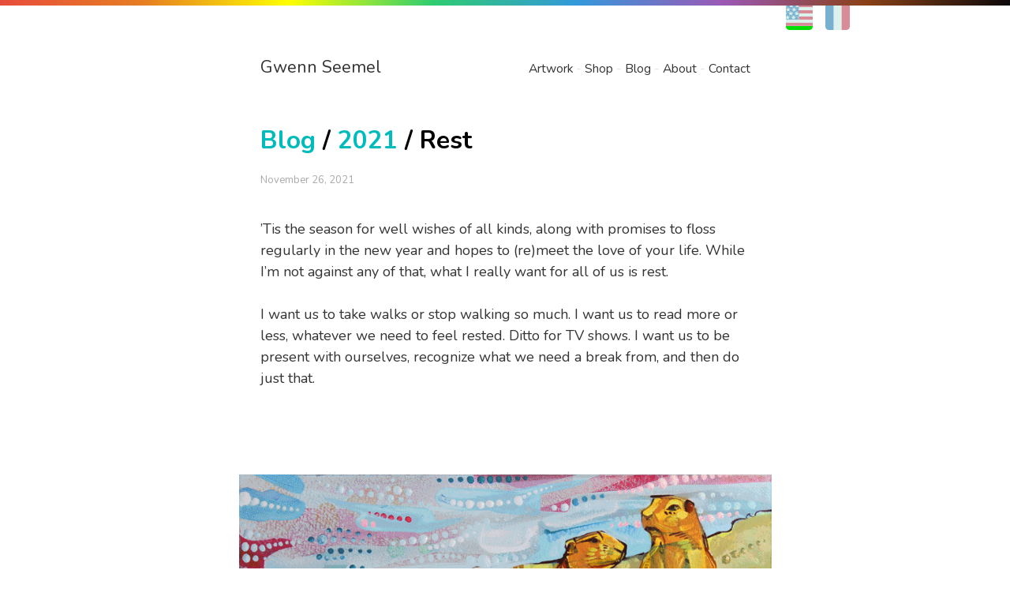

--- FILE ---
content_type: text/html
request_url: https://gwennseemel.com/blog/2021/1126-forty-prairie-dogs/
body_size: 3391
content:

















<!DOCTYPE html>

<html lang="en" prefix="og: http://ogp.me/ns#">
    
    <head>
        <meta charset="utf-8">
        
        <title>Rest</title>

        <meta name="viewport" content="width=device-width, initial-scale=1">
        <meta name="description" content="Painting is my rest. Even when I&rsquo;m doing it a lot or it&rsquo;s on a tight deadline, art-making is restful, because it pushes me outside of my own mind and into the space between my body and the painting.">
        <meta name="robots" content="index, follow">

        <!-- Twitter Card data -->
        <meta name="twitter:card" content="summary">
        <meta name="twitter:site" content="@gwennpaints">
        <meta name="twitter:title" content="Rest">
        <meta name="twitter:description" content="Painting is my rest. Even when I&rsquo;m doing it a lot or it&rsquo;s on a tight deadline, art-making is restful, because it pushes me outside of my own mind and into the space between my body and the painting.">
        <meta name="twitter:creator" content="@gwennpaints">
        <meta name="twitter:image" content="https://www.gwennseemel.com/images/2021/2021FortyPrairieDogs.jpg">
        
        <!-- Open Graph data -->
        <meta property="fb:app_id" content="581114492344866" />

        <meta property="og:title" content="Rest" />
        <meta property="og:type" content="article" />
        <meta property="og:url" content="https://www.gwennseemel.com/blog/2021/1126-forty-prairie-dogs" />
        <meta property="og:image" content="https://www.gwennseemel.com/images/2021/2021FortyPrairieDogs.jpg" />
        <meta property="og:description" content="Painting is my rest. Even when I&rsquo;m doing it a lot or it&rsquo;s on a tight deadline, art-making is restful, because it pushes me outside of my own mind and into the space between my body and the painting." />
        <meta property="og:site_name" content="Gwenn Seemel" />

        <link rel="stylesheet" href="/css/gwenn.css">
        <link rel="apple-touch-icon" sizes="57x57" href="/images/home/favicon/apple-icon-57x57.png">
        <link rel="apple-touch-icon" sizes="60x60" href="/images/home/favicon/apple-icon-60x60.png">
        <link rel="apple-touch-icon" sizes="72x72" href="/images/home/favicon/apple-icon-72x72.png">
        <link rel="apple-touch-icon" sizes="76x76" href="/images/home/favicon/apple-icon-76x76.png">
        <link rel="apple-touch-icon" sizes="114x114" href="/images/home/favicon/apple-icon-114x114.png">
        <link rel="apple-touch-icon" sizes="120x120" href="/images/home/favicon/apple-icon-120x120.png">
        <link rel="apple-touch-icon" sizes="144x144" href="/images/home/favicon/apple-icon-144x144.png">
        <link rel="apple-touch-icon" sizes="152x152" href="/images/home/favicon/apple-icon-152x152.png">
        <link rel="apple-touch-icon" sizes="180x180" href="/images/home/favicon/apple-icon-180x180.png">
        <link rel="icon" type="image/png" sizes="192x192"  href="/images/home/favicon/android-icon-192x192.png">
        <link rel="icon" type="image/png" sizes="32x32" href="/images/home/favicon/favicon-32x32.png">
        <link rel="icon" type="image/png" sizes="96x96" href="/images/home/favicon/favicon-96x96.png">
        <link rel="icon" type="image/png" sizes="16x16" href="/images/home/favicon/favicon-16x16.png">
        <link rel="manifest" href="/images/home/favicon/manifest.json">
        <meta name="msapplication-TileColor" content="#ffffff">
        <meta name="msapplication-TileImage" content="/images/home/favicon/ms-icon-144x144.png">
        <meta name="theme-color" content="#ffffff">

        <!--GOATcounter analytics -->
        <script data-goatcounter="https://gwenn.goatcounter.com/count"
        async src="//gc.zgo.at/count.js"></script>

        <!--withCABIN analytics -->
        <script async defer src="https://scripts.withcabin.com/hello.js"></script>

        <!--SimpleANALYTICS analytics -->
        <script async src="https://scripts.simpleanalyticscdn.com/latest.js"></script>

        <!--SENDER mailing list -->
        <script>
            (function (s, e, n, d, er) {
              s['Sender'] = er;
              s[er] = s[er] || function () {
                (s[er].q = s[er].q || []).push(arguments)
              }, s[er].l = 1 * new Date();
              var a = e.createElement(n),
                  m = e.getElementsByTagName(n)[0];
              a.async = 1;
              a.src = d;
              m.parentNode.insertBefore(a, m)
            })(window, document, 'script', 'https://cdn.sender.net/accounts_resources/universal.js', 'sender');
            sender('5e226fa76e5154')
        </script>
    </head>
        
    <body>

        <header>
            
<div class="langchooser">
       <ul>
            <li class="lang lang-on en-lang"><a href="/blog/2021/1126-forty-prairie-dogs">EN</a></li>
            <li class="lang fr-lang"><a href="/fr/blog/2021/1126-quarante-chiens-prairie">FR</a></li>
      </ul>
</div>
      
<nav>

      <div class="gwenn-home"><a href="/" rel="home">Gwenn Seemel</a></div>

            <ul class="menu">
                  <li><a href="/artwork/">Artwork</a></li>
                  <li><a href="/shop/">Shop</a></li>
                  <li><a href="/blog/">Blog</a></li>
                  <li><a href="/about/">About</a></li>
                  <li><a href="/contact/">Contact</a></li>
            </ul>

</nav>

        </header>

        <main>
            <article>
    
<h1><a href="/blog">Blog</a> / <a href="/blog/2021">2021</a> / Rest</h1>

<p class="blog-date">
    November 26, 2021
</p>


<section>
<p>
    &rsquo;Tis the season for well wishes of all kinds, along with promises to floss regularly in the new year and hopes to (re)meet the love of your life. While I&rsquo;m not against any of that, what I really want for all of us is rest.
</p>

<p>
    I want us to take walks or stop walking so much. I want us to read more or less, whatever we need to feel rested. Ditto for TV shows. I want us to be present with ourselves, recognize what we need a break from, and then do just that.
</p>
</section>


<section>
<figure>
    <img src="/images/blog21/FortyPrairieDogs.gif" alt="process of painting prairie dogs" />
    <figcaption>
        painting process
    </figcaption>   
</figure>

<p>
    Painting is my rest. Even when I&rsquo;m doing it a lot or it&rsquo;s on a tight deadline, art-making is restful, because it pushes me outside of my own mind and into the space between my body and the painting. It&rsquo;s weird to describe and weirder still to feel, but the truth is that it&rsquo;s the only time my brain calms down, because I&rsquo;m not there anymore.
</p>

<p>
    Maybe that doesn&rsquo;t sound relaxing&mdash;maybe the idea even stresses you out a bit&mdash;but it&rsquo;s still my wish that you to find some version of it yourself, because, whatever shape it takes, rest is good.
</p>
</section>


<section>
<figure>
    <img src="/images/2021/2021FortyPrairieDogs.jpg" alt="family of prairie dogs resting and playing outside the entrance to their burrow in South Dakota" />
    <figcaption>
        Gwenn Seemel<br />
        <i>Prairie Party (South Dakota)</i> <br />
        2021<br />
        acrylic, colored pencil, and marker on paper<br />
        7 x 11 inches
    </figcaption>
</figure>

<p>
    This prairie dog piece is from my <a href="/blog/2021/0807-input">COVID cross-country trip</a> and it&rsquo;s for sale for $140 plus shipping&mdash;see <a href="/shop/available-art">all currently available artworks</a>. There are prints and pretty things <a href="https://www.redbubble.com/shop/ap/92157086">here</a> in my print shop.
</p>
</section>


<section>
<figure>
    <img src="/images/2021/2021FortyPrairieDogsD.jpg" alt="praire dog art" />
    <figcaption>
        detail of <em>Prairie Party (South Dakota)</em>
    </figcaption>
</figure>
</section>

<section>

<div class="cta">

    <div class="cta-email">
        <br />
        
        <p>
            Maybe this post made you think of something you want to tell me? Or perhaps you have a question about my art? I&rsquo;d love to hear from you!
        </p>

        <p>
            <a class="button" href="m&#97;ilto:&#103;&#64;&#103;&#119;&#101;&#110;&#110;&#115;&#101;&#101;&#109;&#101;&#108;&#46;&#99;&#111;&#109;?subject=!!!!!" title="Email me!"><b>EMAIL ME</b></a>
        </p>
    </div>


    <div class="cta-inbox">
        <br />

        <p>
            To receive an email every time I publish a new article or video, sign up for my special mailing list.
        </p>

        <p>
            <a class="button" href="/contact/all-the-time"><b>SUBSCRIBE</b></a>
        </p>
    </div>
            

    <div class="cta-support">
        <br />
        
        <p>
            If you enjoyed this post, Ko-fi allows you to donate. Every dollar you give is worth a bajillion to me!
        </p>

        <p>
            <a class="button" href="https://ko-fi.com/gwennseemel"><b>TIP ME</b></a>
        </p>
    </div>       

</div>
    

<div class="social-media-icons">
<a href="https://www.patreon.com/gwenn"><img src="/images/home/MediaPatreon.png" alt="Patreon" /></a>

<a href="https://ko-fi.com/gwennseemel"><img src="/images/home/MediaKofi.png" alt="Ko-fi" /></a>

<a href="/delete-facebook-instagram"><img src="/images/home/MediaNope.png" alt="delete social media" /></a>
</div>

</section>

</article>


        </main>
        
        <footer>

            <p class="ai">Gwenn Seemel believes in a world where artists are fairly compensated for their work and protected against technologies that circumvent the ethical and equitable treatment of creative people. For this reason, Gwenn does not use generative AI when making art, videos, or writing.</p>

            <p><a href="/uncopyright"><b>un</b>copyright</a> 2003-2026 Gwenn Seemel</p>

        </footer>

    </body>

</html>